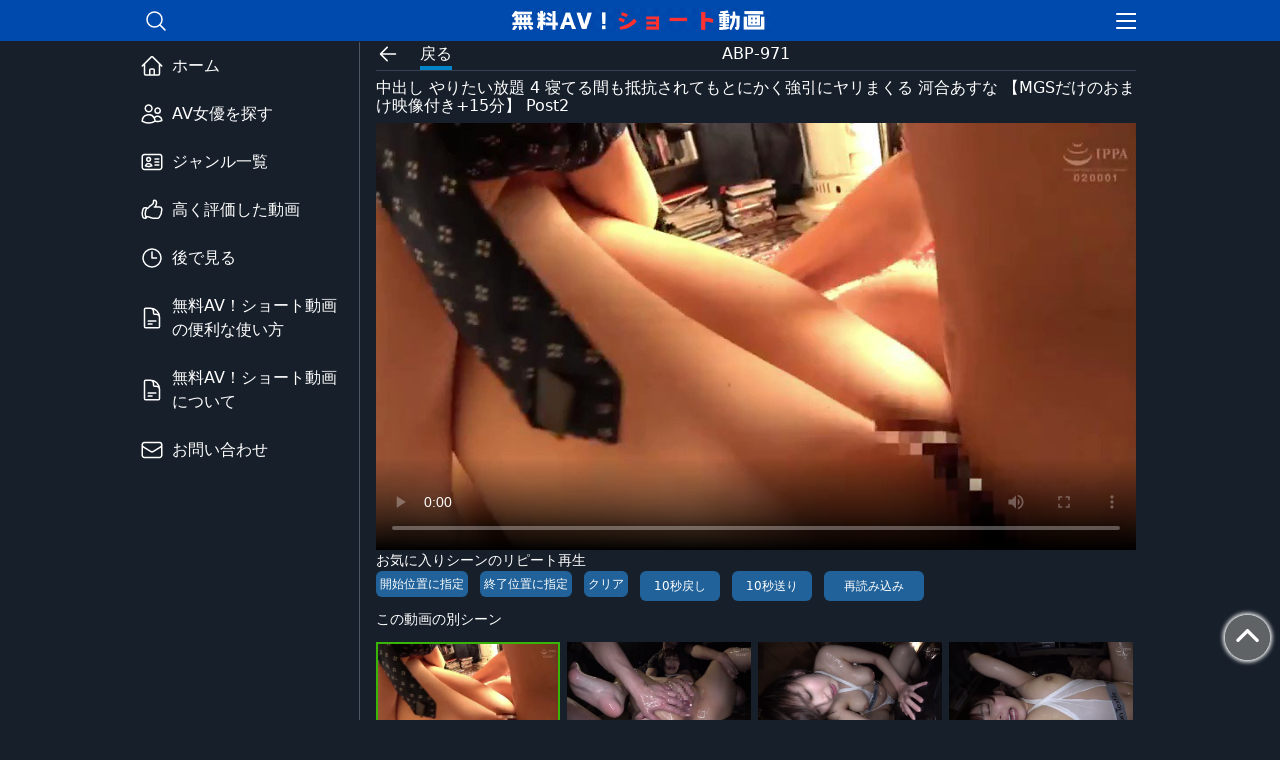

--- FILE ---
content_type: text/html; charset=UTF-8
request_url: https://short-video.net/article/9939
body_size: 9583
content:
<!DOCTYPE html>
<html lang="ja">

    <head>
        <!-- <link rel="manifest" href="/manifest.json"> -->
        <meta charset="utf-8">
        <meta name="viewport" content="width=device-width, initial-scale=1">

        <!-- Google Tag Manager -->
        <script>(function(w,d,s,l,i){w[l]=w[l]||[];w[l].push({'gtm.start':
        new Date().getTime(),event:'gtm.js'});var f=d.getElementsByTagName(s)[0],
        j=d.createElement(s),dl=l!='dataLayer'?'&l='+l:'';j.async=true;j.src=
        'https://www.googletagmanager.com/gtm.js?id='+i+dl;f.parentNode.insertBefore(j,f);
        })(window,document,'script','dataLayer','GTM-NM9N6ND');</script>
        <!-- End Google Tag Manager -->
                <title>ABP-971 中出し やりたい放題 4 寝てる間も抵抗されてもとにかく強引にヤリまくる 河合あすな 【MGSだけのおまけ映像付き+15分】 Post2 - 無料AV！ショート動画</title>
        <script type="application/ld+json">{"@context" : "https://schema.org","@type" : "WebSite","name" : "無料AV！ショート動画","url" : "https://short-video.net/"}</script>


                <meta name="twitter:card" content="player">
        <meta name="twitter:player" content="https://video.twimg.com/ext_tw_video/1447130119642828800/pu/vid/858x482/CR7Pgku4AFGf51M3.mp4?tag=12">
        <meta name="twitter:player:width" content="480">
        <meta name="twitter:player:height" content="270">
        <meta name="twitter:title" content="【MGSだけのおまけ映像付き+15分】プレステージ専属女優『河合あすな』…">
        <meta name="twitter:description" content="【MGSだけのおまけ映像付き+15分】プレステージ専属女優『河合あすな』と繰り広げる、欲望むきだしの濃密性交。撮影の打ち合わせの最中、彼女が席を外している隙に飲み物に睡眠●を混ぜ込んだ。眠りに落ちた彼女を自宅へ連れ込み、布団に寝かせて、首筋や指先にゆっくりと舌を這わせる。大きく柔らか…">
        <meta name="twitter:image" content="https://short-video.net/images/thumb/202211/lzc4ywnn.jpg">
        <meta name="twitter:player:stream:content_type" content="video/mp4;">
        <meta name="description" content="中出し やりたい放題 4 寝てる間も抵抗されてもとにかく強引にヤリまくる 河合あすな 【MGSだけのおまけ映像付き+15分】 - 無料AV！ショート動画" />
        <link rel="icon" href="/images/favicon.ico">
        <!-- Styles -->
        <link href="https://short-video.net/css/video-js.min.css" rel="stylesheet">
        <link rel="stylesheet" href="https://short-video.net/css/app.css?20260126125548">
        <!-- Scripts -->
        <script src="https://short-video.net/js/app.js?20260126125548" defer></script>
        <script src="https://short-video.net/js/good_count_up_down.js?20260126125548" defer></script>
        <meta name="referrer" content="no-referrer">
    </head>

    <body class="text-white m-0" style="background-color:#171f2a;">
        <!-- Google Tag Manager (noscript) -->
        <noscript><iframe src="https://www.googletagmanager.com/ns.html?id=GTM-NM9N6ND"
        height="0" width="0" style="display:none;visibility:hidden"></iframe></noscript>
        <!-- End Google Tag Manager (noscript) -->
        <div class="flex flex-col">
            <!--header-->
            <header class="bg-[#004Aad] text-white fixed w-screen z-[10000] ">
            
                <!--主要 ナビゲーション-->
                <nav class="max-w-5xl mx-auto"> 
                    <div class="container px-4 py-[5px] mx-auto flex justify-between items-center">
                        <div id="search-btn">
                            <svg xmlns="http://www.w3.org/2000/svg" fill="none" viewBox="0 0 24 24" stroke-width="1.5" stroke="currentColor" class="w-6 h-6 cursor-pointer">
                                <path stroke-linecap="round" stroke-linejoin="round" d="M21 21l-5.197-5.197m0 0A7.5 7.5 0 105.196 5.196a7.5 7.5 0 0010.607 10.607z" />
                            </svg>
                        </div>

                                                <span class="font-bold items-center"><a href="https://short-video.net"><img src="https://short-video.net/images/logo.png" alt="無料AV！ショート動画" class="w-[260px] h-[26px]"></a></span>
                        
                        <div>
                            <button id="hm-btn" class="">
                                <svg xmlns="http://www.w3.org/2000/svg" fill="none" viewBox="0 0 18 18" stroke-width="1.5" stroke="currentColor" class="w-6 h-6">
                                    <path stroke-linecap="round" stroke-linejoin="round" d="M3.75 6.75h16.5M3.75 12h16.5m-16.5 5.25h16.5" />
                                </svg>                  
                            </button>
                        </div>
                    </div>

                </nav>
                <div id="search-form" class="searchform bg-[#333] w-full h-[60px] max-w-5xl mx-auto container fixed inset-x-0 px-[10px] py-[10px] hidden">
                    <div class="google-search_box">
                        <form id="search-box" role="search" method="get" action="https://short-video.net/search">
                            <input id="input_text" class="outline-none bg-black w-[85%] h-[40px] rounded-l-[3px] rounded-r-[0px] py-[5px] px-[10px] text-[20px]" type="text" value="" name="w" placeholder="キーワード検索">
                            <button class="float-right w-[15%] h-[40px] bg-[#1b6fab] text-white leading-[40px] font-bold rounded-l-[0px] rounded-r-[3px] flex justify-center" type="submit">
                                <div class="my-auto"><svg xmlns="http://www.w3.org/2000/svg" fill="none" viewBox="0 0 24 24" stroke-width="1.5" stroke="currentColor" class="w-6 h-6 cursor-pointer">
                                    <path stroke-linecap="round" stroke-linejoin="round" d="M21 21l-5.197-5.197m0 0A7.5 7.5 0 105.196 5.196a7.5 7.5 0 0010.607 10.607z" />
                                </svg></div>
                            </button>
                        </form>
                    </div>
                </div>  
                <div id="hm-menu" class="bg-gray-800 z-50 m-0 p-1 w-full hidden">
                    <ul>
                        <li><a href="https://short-video.net" class="flex px-8 py-2 hover:bg-gray-700"><div class="my-auto mr-2"><svg xmlns="http://www.w3.org/2000/svg" fill="none" viewBox="0 0 24 24" stroke-width="1.5" stroke="currentColor" class="w-6 h-6"><path stroke-linecap="round" stroke-linejoin="round" d="M2.25 12l8.954-8.955c.44-.439 1.152-.439 1.591 0L21.75 12M4.5 9.75v10.125c0 .621.504 1.125 1.125 1.125H9.75v-4.875c0-.621.504-1.125 1.125-1.125h2.25c.621 0 1.125.504 1.125 1.125V21h4.125c.621 0 1.125-.504 1.125-1.125V9.75M8.25 21h8.25" /></svg></div><div class="my-auto">ホーム</div></a></li>
                        <li><a href="https://short-video.net/actress-ranking" class="flex px-8 py-2 hover:bg-gray-700"><div class="my-auto mr-2"><svg xmlns="http://www.w3.org/2000/svg" fill="none" viewBox="0 0 24 24" stroke-width="1.5" stroke="currentColor" class="w-6 h-6"><path stroke-linecap="round" stroke-linejoin="round" d="M15 19.128a9.38 9.38 0 002.625.372 9.337 9.337 0 004.121-.952 4.125 4.125 0 00-7.533-2.493M15 19.128v-.003c0-1.113-.285-2.16-.786-3.07M15 19.128v.106A12.318 12.318 0 018.624 21c-2.331 0-4.512-.645-6.374-1.766l-.001-.109a6.375 6.375 0 0111.964-3.07M12 6.375a3.375 3.375 0 11-6.75 0 3.375 3.375 0 016.75 0zm8.25 2.25a2.625 2.625 0 11-5.25 0 2.625 2.625 0 015.25 0z" /></svg></div><div class="my-auto">AV女優を探す</div></a></li>
                        <li><a href="https://short-video.net/genre" class="flex px-8 py-2 hover:bg-gray-700"><div class="my-auto mr-2"><svg xmlns="http://www.w3.org/2000/svg" fill="none" viewBox="0 0 24 24" stroke-width="1.5" stroke="currentColor" class="w-6 h-6"><path stroke-linecap="round" stroke-linejoin="round" d="M15 9h3.75M15 12h3.75M15 15h3.75M4.5 19.5h15a2.25 2.25 0 002.25-2.25V6.75A2.25 2.25 0 0019.5 4.5h-15a2.25 2.25 0 00-2.25 2.25v10.5A2.25 2.25 0 004.5 19.5zm6-10.125a1.875 1.875 0 11-3.75 0 1.875 1.875 0 013.75 0zm1.294 6.336a6.721 6.721 0 01-3.17.789 6.721 6.721 0 01-3.168-.789 3.376 3.376 0 016.338 0z" /></svg></div ><div class="my-auto">ジャンル一覧</div></a></li>
                        
                        <li><a href="https://short-video.net/good" class="flex px-8 py-2 hover:bg-gray-700"><div class="my-auto mr-2"><svg xmlns="http://www.w3.org/2000/svg" fill="none" viewBox="0 0 24 24" stroke-width="1.5" stroke="currentColor" class="w-6 h-6"><path stroke-linecap="round" stroke-linejoin="round" d="M6.633 10.5c.806 0 1.533-.446 2.031-1.08a9.041 9.041 0 012.861-2.4c.723-.384 1.35-.956 1.653-1.715a4.498 4.498 0 00.322-1.672V3a.75.75 0 01.75-.75A2.25 2.25 0 0116.5 4.5c0 1.152-.26 2.243-.723 3.218-.266.558.107 1.282.725 1.282h3.126c1.026 0 1.945.694 2.054 1.715.045.422.068.85.068 1.285a11.95 11.95 0 01-2.649 7.521c-.388.482-.987.729-1.605.729H13.48c-.483 0-.964-.078-1.423-.23l-3.114-1.04a4.501 4.501 0 00-1.423-.23H5.904M14.25 9h2.25M5.904 18.75c.083.205.173.405.27.602.197.4-.078.898-.523.898h-.908c-.889 0-1.713-.518-1.972-1.368a12 12 0 01-.521-3.507c0-1.553.295-3.036.831-4.398C3.387 10.203 4.167 9.75 5 9.75h1.053c.472 0 .745.556.5.96a8.958 8.958 0 00-1.302 4.665c0 1.194.232 2.333.654 3.375z" /></svg></div><div class="my-auto">高く評価した動画</div></a></li>
                        <li><a href="https://short-video.net/atode" class="flex px-8 py-2 hover:bg-gray-700"><div class="my-auto mr-2"><svg xmlns="http://www.w3.org/2000/svg" fill="none" viewBox="0 0 24 24" stroke-width="1.5" stroke="currentColor" class="w-6 h-6"><path stroke-linecap="round" stroke-linejoin="round" d="M12 6v6h4.5m4.5 0a9 9 0 11-18 0 9 9 0 0118 0z" /></svg></div><div class="my-auto">後で見る</div></a></li>
                        
                        <li><a href="https://short-video.net/usage" class="flex px-8 py-2 hover:bg-gray-700"><div class="my-auto mr-2"><svg xmlns="http://www.w3.org/2000/svg" fill="none" viewBox="0 0 24 24" stroke-width="1.5" stroke="currentColor" class="w-6 h-6"><path stroke-linecap="round" stroke-linejoin="round" d="M19.5 14.25v-2.625a3.375 3.375 0 00-3.375-3.375h-1.5A1.125 1.125 0 0113.5 7.125v-1.5a3.375 3.375 0 00-3.375-3.375H8.25m0 12.75h7.5m-7.5 3H12M10.5 2.25H5.625c-.621 0-1.125.504-1.125 1.125v17.25c0 .621.504 1.125 1.125 1.125h12.75c.621 0 1.125-.504 1.125-1.125V11.25a9 9 0 00-9-9z" /></svg></div><div class="my-auto">無料AV！ショート動画の便利な使い方</div></a></li>
                        <li><a href="https://short-video.net/about" class="flex px-8 py-2 hover:bg-gray-700"><div class="my-auto mr-2"><svg xmlns="http://www.w3.org/2000/svg" fill="none" viewBox="0 0 24 24" stroke-width="1.5" stroke="currentColor" class="w-6 h-6"><path stroke-linecap="round" stroke-linejoin="round" d="M19.5 14.25v-2.625a3.375 3.375 0 00-3.375-3.375h-1.5A1.125 1.125 0 0113.5 7.125v-1.5a3.375 3.375 0 00-3.375-3.375H8.25m0 12.75h7.5m-7.5 3H12M10.5 2.25H5.625c-.621 0-1.125.504-1.125 1.125v17.25c0 .621.504 1.125 1.125 1.125h12.75c.621 0 1.125-.504 1.125-1.125V11.25a9 9 0 00-9-9z" /></svg></div><div class="my-auto">無料AV！ショート動画について</div></a></li>
                        
                        


                        <li><a href="mailto:shortvideo.net.mail@gmail.com" class="flex px-8 py-2 hover:bg-gray-700"><div class="my-auto mr-2"><svg xmlns="http://www.w3.org/2000/svg" fill="none" viewBox="0 0 24 24" stroke-width="1.5" stroke="currentColor" class="w-6 h-6"><path stroke-linecap="round" stroke-linejoin="round" d="M21.75 6.75v10.5a2.25 2.25 0 01-2.25 2.25h-15a2.25 2.25 0 01-2.25-2.25V6.75m19.5 0A2.25 2.25 0 0019.5 4.5h-15a2.25 2.25 0 00-2.25 2.25m19.5 0v.243a2.25 2.25 0 01-1.07 1.916l-7.5 4.615a2.25 2.25 0 01-2.36 0L3.32 8.91a2.25 2.25 0 01-1.07-1.916V6.75" /></svg></div><div class="my-auto">お問い合わせ</div></a></li>
                    </ul>
                </div>

            </header>
            <!--header ここまで-->  
            <div class="container flex w-full mx-auto max-w-5xl mt-[42px]">
                <!-- 左サイドメニュー -->
                <div class="w-[300px] hidden lg:block">
                    <aside class="top-[42px] sticky">
                        <ul>
                            <li><a href="https://short-video.net" class="flex hover:bg-gray-700 p-3 ">
                                <div class="my-auto mr-2"><svg xmlns="http://www.w3.org/2000/svg" fill="none" viewBox="0 0 24 24" stroke-width="1.5" stroke="currentColor" class="w-6 h-6"><path stroke-linecap="round" stroke-linejoin="round" d="M2.25 12l8.954-8.955c.44-.439 1.152-.439 1.591 0L21.75 12M4.5 9.75v10.125c0 .621.504 1.125 1.125 1.125H9.75v-4.875c0-.621.504-1.125 1.125-1.125h2.25c.621 0 1.125.504 1.125 1.125V21h4.125c.621 0 1.125-.504 1.125-1.125V9.75M8.25 21h8.25" /></svg></div><div class="my-auto">ホーム</div></a>
                            </li>
                            <li><a href="https://short-video.net/actress-ranking" class="flex hover:bg-gray-700 p-3 ">
                                <div class="my-auto mr-2"><svg xmlns="http://www.w3.org/2000/svg" fill="none" viewBox="0 0 24 24" stroke-width="1.5" stroke="currentColor" class="w-6 h-6"><path stroke-linecap="round" stroke-linejoin="round" d="M15 19.128a9.38 9.38 0 002.625.372 9.337 9.337 0 004.121-.952 4.125 4.125 0 00-7.533-2.493M15 19.128v-.003c0-1.113-.285-2.16-.786-3.07M15 19.128v.106A12.318 12.318 0 018.624 21c-2.331 0-4.512-.645-6.374-1.766l-.001-.109a6.375 6.375 0 0111.964-3.07M12 6.375a3.375 3.375 0 11-6.75 0 3.375 3.375 0 016.75 0zm8.25 2.25a2.625 2.625 0 11-5.25 0 2.625 2.625 0 015.25 0z" /></svg></div><div class="my-auto">AV女優を探す</div></a>
                            </li>
                            <li><a href="https://short-video.net/genre" class="flex hover:bg-gray-700 p-3 ">
                                <div class="my-auto mr-2"><svg xmlns="http://www.w3.org/2000/svg" fill="none" viewBox="0 0 24 24" stroke-width="1.5" stroke="currentColor" class="w-6 h-6"><path stroke-linecap="round" stroke-linejoin="round" d="M15 9h3.75M15 12h3.75M15 15h3.75M4.5 19.5h15a2.25 2.25 0 002.25-2.25V6.75A2.25 2.25 0 0019.5 4.5h-15a2.25 2.25 0 00-2.25 2.25v10.5A2.25 2.25 0 004.5 19.5zm6-10.125a1.875 1.875 0 11-3.75 0 1.875 1.875 0 013.75 0zm1.294 6.336a6.721 6.721 0 01-3.17.789 6.721 6.721 0 01-3.168-.789 3.376 3.376 0 016.338 0z" /></svg></div ><div class="my-auto">ジャンル一覧</div></a>
                            </li>
                            
                            <li><a href="https://short-video.net/good" class="flex hover:bg-gray-700 p-3 ">
                                <div class="my-auto mr-2"><svg xmlns="http://www.w3.org/2000/svg" fill="none" viewBox="0 0 24 24" stroke-width="1.5" stroke="currentColor" class="w-6 h-6"><path stroke-linecap="round" stroke-linejoin="round" d="M6.633 10.5c.806 0 1.533-.446 2.031-1.08a9.041 9.041 0 012.861-2.4c.723-.384 1.35-.956 1.653-1.715a4.498 4.498 0 00.322-1.672V3a.75.75 0 01.75-.75A2.25 2.25 0 0116.5 4.5c0 1.152-.26 2.243-.723 3.218-.266.558.107 1.282.725 1.282h3.126c1.026 0 1.945.694 2.054 1.715.045.422.068.85.068 1.285a11.95 11.95 0 01-2.649 7.521c-.388.482-.987.729-1.605.729H13.48c-.483 0-.964-.078-1.423-.23l-3.114-1.04a4.501 4.501 0 00-1.423-.23H5.904M14.25 9h2.25M5.904 18.75c.083.205.173.405.27.602.197.4-.078.898-.523.898h-.908c-.889 0-1.713-.518-1.972-1.368a12 12 0 01-.521-3.507c0-1.553.295-3.036.831-4.398C3.387 10.203 4.167 9.75 5 9.75h1.053c.472 0 .745.556.5.96a8.958 8.958 0 00-1.302 4.665c0 1.194.232 2.333.654 3.375z" /></svg></div><div class="my-auto">高く評価した動画</div></a>
                            </li>
                            <li><a href="https://short-video.net/atode" class="flex hover:bg-gray-700 p-3 ">
                                <div class="my-auto mr-2"><svg xmlns="http://www.w3.org/2000/svg" fill="none" viewBox="0 0 24 24" stroke-width="1.5" stroke="currentColor" class="w-6 h-6"><path stroke-linecap="round" stroke-linejoin="round" d="M12 6v6h4.5m4.5 0a9 9 0 11-18 0 9 9 0 0118 0z" /></svg></div><div class="my-auto">後で見る</div></a>
                            </li>
                            
                            <li><a href="https://short-video.net/usage" class="flex hover:bg-gray-700 p-3 ">
                                <div class="my-auto mr-2"><svg xmlns="http://www.w3.org/2000/svg" fill="none" viewBox="0 0 24 24" stroke-width="1.5" stroke="currentColor" class="w-6 h-6"><path stroke-linecap="round" stroke-linejoin="round" d="M19.5 14.25v-2.625a3.375 3.375 0 00-3.375-3.375h-1.5A1.125 1.125 0 0113.5 7.125v-1.5a3.375 3.375 0 00-3.375-3.375H8.25m0 12.75h7.5m-7.5 3H12M10.5 2.25H5.625c-.621 0-1.125.504-1.125 1.125v17.25c0 .621.504 1.125 1.125 1.125h12.75c.621 0 1.125-.504 1.125-1.125V11.25a9 9 0 00-9-9z" /></svg></div><div class="my-auto">無料AV！ショート動画の便利な使い方</div></a>
                            </li>    
                            <li><a href="https://short-video.net/about" class="flex hover:bg-gray-700 p-3 ">
                                <div class="my-auto mr-2"><svg xmlns="http://www.w3.org/2000/svg" fill="none" viewBox="0 0 24 24" stroke-width="1.5" stroke="currentColor" class="w-6 h-6"><path stroke-linecap="round" stroke-linejoin="round" d="M19.5 14.25v-2.625a3.375 3.375 0 00-3.375-3.375h-1.5A1.125 1.125 0 0113.5 7.125v-1.5a3.375 3.375 0 00-3.375-3.375H8.25m0 12.75h7.5m-7.5 3H12M10.5 2.25H5.625c-.621 0-1.125.504-1.125 1.125v17.25c0 .621.504 1.125 1.125 1.125h12.75c.621 0 1.125-.504 1.125-1.125V11.25a9 9 0 00-9-9z" /></svg></div><div class="my-auto">無料AV！ショート動画について</div></a>
                            </li>    
                            
                        
                            <li><a href="mailto:shortvideo.net.mail@gmail.com" class="flex hover:bg-gray-700 p-3">
                                <div class="my-auto mr-2"><svg xmlns="http://www.w3.org/2000/svg" fill="none" viewBox="0 0 24 24" stroke-width="1.5" stroke="currentColor" class="w-6 h-6"><path stroke-linecap="round" stroke-linejoin="round" d="M21.75 6.75v10.5a2.25 2.25 0 01-2.25 2.25h-15a2.25 2.25 0 01-2.25-2.25V6.75m19.5 0A2.25 2.25 0 0019.5 4.5h-15a2.25 2.25 0 00-2.25 2.25m19.5 0v.243a2.25 2.25 0 01-1.07 1.916l-7.5 4.615a2.25 2.25 0 01-2.36 0L3.32 8.91a2.25 2.25 0 01-1.07-1.916V6.75" /></svg></div><div class="my-auto">お問い合わせ</div></a>
                            </li>
                        </ul>
                    </aside>
                </div>                <!-- 左サイドメニューここまで -->

                <div class="w-full lg:border-l lg:border-l-solid lg:border-l-gray-600 flex flex-col">
                    
                    <main class="px-1 lg:px-4 container flex-1 max-w-5xl mx-auto">
                    
    <article>
        <!-- 広告 -->
        
            
            <script>
  var userAgent = navigator.userAgent;
  var isSP = /Android|iPhone/.test(userAgent);
  if (isSP) {
    document.write('<script src="https://short-video.net/ads/iframe/sp_ad_3?20260126125548"></sc'+'ript>');
  } else {
    document.write('<script src="https://short-video.net/ads/iframe/pc_ad_3?20260126125548"></sc'+'ript>');
  }
</script>


        
        
        <div class="container flex items-center justify-between pt-0 pb-0 mx-auto border-b border-b-gray-700 border-b-solid">
            <div class="relative w-full pb-1 text-center">
                <h1>ABP-971</h1>
                <div class="absolute top-0 left-0 flex justify-start">
                    <div class="w-10 cursor-pointer" onclick="window.history.back();"><svg xmlns="http://www.w3.org/2000/svg" fill="none" viewBox="0 0 24 24" stroke-width="1.5" stroke="currentColor" class="w-6 h-6">  <path stroke-linecap="round" stroke-linejoin="round" d="M19.5 12h-15m0 0l6.75 6.75M4.5 12l6.75-6.75" /></svg></div>
                    <div class="flex flex-col cursor-pointer hover:bg-slate-400" onclick="window.history.back();">
                        <div class="ml-1 mr-1">
                            戻る
                        </div>
                        <div class="pb-0 ml-1 mr-1 border-b-4 border-b-sky-600 border-b-solid"></div>
                    </div>
                </div>
            </div>
        </div>

        <div class="container flex flex-col pb-5 mx-auto mt-2 mb-10 border-b bt-5 border-b-gray-700 border-b-solid" data-atd_article_id="9939" data-good_id="9939" data-atd_id="9939">
                        <h1 class="leading-[18px] mb-2">中出し やりたい放題 4 寝てる間も抵抗されてもとにかく強引にヤリまくる 河合あすな 【MGSだけのおまけ映像付き+15分】 Post2 </h1>
            
            
            <div id="videoContainer">
                <div id="videoWrapper" class="w-full aspect-video">
                
                    <video
                        controls
                        class="w-full h-auto cursor-pointer v-element video"
                        
                        id="video-9939"
                        
                                                poster="https://short-video.net/images/thumb/202211/lzc4ywnn.jpg"
                        
                        data-setup="{}"
                        
                        
                        loop
                        data-m3u8="https://video.twimg.com/ext_tw_video/1447130119642828800/pu/pl/8BYguFKhFISsa_w9.m3u8?tag=12"
                        data-mp4="https://video.twimg.com/ext_tw_video/1447130119642828800/pu/vid/858x482/CR7Pgku4AFGf51M3.mp4?tag=12"
                        data-img="https://short-video.net/images/thumb/202211/lzc4ywnn.jpg"
                    >
                    <source src="https://video.twimg.com/ext_tw_video/1447130119642828800/pu/vid/858x482/CR7Pgku4AFGf51M3.mp4?tag=12" type="video/mp4" id="src-mp4-9939" />                    </video>
                </div>
            </div>
            

            <script type="application/ld+json">
                {
                    "@context": "https://schema.org",
                    "@type": "VideoObject",
                    "name": "中出し やりたい放題 4 寝てる間も抵抗されてもとにかく強引にヤリまくる 河合あすな 【MGSだけのおまけ映像付き+15分】",
                    "description": "「中出し やりたい放題 4 寝てる間も抵抗されてもとにかく強引にヤリまくる 河合あすな 【MGSだけのおまけ映像付き+15分】」のショートAV動画です。",
                    "thumbnailUrl": "https://short-video.net/images/thumb/202211/lzc4ywnn.jpg",
                    "uploadDate": "2022-11-19T13:25:47+00:00",
                    "contentUrl": "https://video.twimg.com/ext_tw_video/1447130119642828800/pu/vid/858x482/CR7Pgku4AFGf51M3.mp4?tag=12"
                }
            </script>

            <div>
                <div class="w-full text-[14px]">お気に入りシーンのリピート再生</div>
                <div class="flex flex-col md:flex-row">
                                        <div class="text-[12px]">
                        <span id="start-t-wrap" class="hidden"><input id="start_t" type="number" name="start_t" value="" class="text-black w-[30px]" min="0" max="999">秒</span>
                        <button id="start_set" class="rounded-md bg-[#21629a] py-1 px-1 mr-2">開始位置に指定</button>
                        <span id="end-t-wrap" class="hidden">
                        <input id="end_t" type="number" name="end_t" value="" class="text-black w-[30px]" min="0" max="999">秒</span>
                        <button id="end_set" class="rounded-md bg-[#21629a] py-1 px-1 mr-2">終了位置に指定</button>
                        <button id="clear_set" class="rounded-md bg-[#21629a] py-1 px-1 mr-2">クリア</button>
                        <a href="https://www.mgstage.com/product/product_detail/ABP-971/?form=muryouavdouga_actor&utm_medium=advertising&utm_source=muryouavdouga&utm_campaign=muryouavdouga_actor&agef=1&aff=DDI8EOSZW5GYD5NDW7EYHO6RIY" target="_blank" id="clear_set" class="md:hidden rounded-md bg-[#FFD0A7] text-black py-1 px-1 mr-2">この動画を購入</a>
                    </div>
                    <div id="forward-reverse" class="text-[12px] flex justify-center md:justify-start px-[30px] mt-1 md:mt-0 pt-1 md:pt-0 md:px-0 py-1 md:py-0 md:border-0 border-t border-t-solid border-t-gray-600 border-b border-b-solid border-b-gray-600">
                        <button id="b10" class="rounded-md cursor-pointer text-white text-center md:ml-1 w-[80px] bg-[#21629a] flex justify-center items-center mr-2 h-[30px]">10秒戻し</button>
                        <button id="a10" class="rounded-md cursor-pointer text-white text-center ml-1 w-[80px] bg-[#21629a] flex justify-center items-center mr-2 h-[30px]">10秒送り</button>
                        <button id="fullscreen" class="rounded-md cursor-pointer md:hidden text-white text-center ml-1 w-[80px] bg-[#21629a] flex justify-center items-center mr-2 h-[30px]">全画面</button>
                        <button class="rounded-md cursor-pointer text-white text-center ml-1 w-[100px] bg-[#21629a] flex justify-center items-center mr-2 h-[30px]" onclick="window.location.reload();">再読み込み</button>
                        

                    </div>
                </div>
            </div>

            
                            <div class="w-full text-[14px] py-2">この動画の別シーン　<span class="text-[#d1d0d0] lg:hidden">続きがあるとスライドで表示 ＞</span></div>
                <div id="tag-carousel" class="lg:w-[760px] container mt-[4px] items-center w-full overflow-hidden overflow-x-auto mx-auto">
                    <div style="width:640px;" class="lg:w-full">
                        
                                                <div class="box-content cursor-pointer related-post inline-block w-[150px] lg:w-[184px]  bg-slate-400 mr-[2px]" data-related_post_src="https://video.twimg.com/ext_tw_video/1447130119642828800/pu/vid/858x482/CR7Pgku4AFGf51M3.mp4?tag=12" data-related_post_src_m3u8="https://video.twimg.com/ext_tw_video/1447130119642828800/pu/pl/8BYguFKhFISsa_w9.m3u8?tag=12" data-related_post_img="https://short-video.net/images/thumb/202211/lzc4ywnn.jpg" data-id="https://short-video.net/article/9939"><img class="aspect-auto w-full h-[84.3px] lg:h-[103.5px] overflow-hidden" src="https://short-video.net/images/thumb/202211/lzc4ywnn.jpg" style="border:solid 2px #38b508;" alt="中出し やりたい放題 4 寝てる間も抵抗されてもとにかく強引にヤリまくる 河合あすな 【MGSだけのおまけ映像付き+15分】 Post2" /></div>
                                                                                <div class="box-content cursor-pointer related-post inline-block w-[150px] lg:w-[184px] bg-slate-400 mr-[2px]" data-related_post_src="https://video.twimg.com/ext_tw_video/1537829930112675842/pu/vid/1280x720/zySGFUEdBvhGA43M.mp4?tag=12" data-related_post_src_m3u8="https://video.twimg.com/ext_tw_video/1537829930112675842/pu/pl/cz3gXTUH-nBCs8aN.m3u8?tag=12&amp;container=fmp4" data-related_post_img="https://short-video.net/images/thumb/202211/3fndeeww.jpg" data-id="https://short-video.net/article/32486"><img class="aspect-auto w-full h-[84.3px] lg:h-[103.5px] overflow-hidden" src="https://short-video.net/images/thumb/202211/3fndeeww.jpg" alt="中出し やりたい放題 4 寝てる間も抵抗されてもとにかく強引にヤリまくる 河合あすな 【MGSだけのおまけ映像付き+15分】 Post4" /></div>
                                                                                <div class="box-content cursor-pointer related-post inline-block w-[150px] lg:w-[184px] bg-slate-400 mr-[2px]" data-related_post_src="https://video.twimg.com/amplify_video/1589947426055786504/vid/1280x720/AIvUO3g7gRZ3kFyM.mp4?tag=14" data-related_post_src_m3u8="https://video.twimg.com/amplify_video/1589947426055786504/pl/luUAI9Wfx4JfCIAW.m3u8?tag=14&amp;container=fmp4" data-related_post_img="https://short-video.net/images/thumb/202211/44drjjlm.jpg" data-id="https://short-video.net/article/31724"><img class="aspect-auto w-full h-[84.3px] lg:h-[103.5px] overflow-hidden" src="https://short-video.net/images/thumb/202211/44drjjlm.jpg" alt="中出し やりたい放題 4 寝てる間も抵抗されてもとにかく強引にヤリまくる 河合あすな 【MGSだけのおまけ映像付き+15分】 Post3" /></div>
                                                                                <div class="box-content cursor-pointer related-post inline-block w-[150px] lg:w-[184px] bg-slate-400 mr-[2px]" data-related_post_src="https://video.twimg.com/ext_tw_video/1535441420160405504/pu/vid/1280x720/JZcLw_NZrwNe6FZy.mp4?tag=12" data-related_post_src_m3u8="https://video.twimg.com/ext_tw_video/1535441420160405504/pu/pl/Z9PsKHXDpqCAus_Q.m3u8?tag=12" data-related_post_img="https://short-video.net/images/thumb/202211/vu3wa2js.jpg" data-id="https://short-video.net/article/6193"><img class="aspect-auto w-full h-[84.3px] lg:h-[103.5px] overflow-hidden" src="https://short-video.net/images/thumb/202211/vu3wa2js.jpg" alt="中出し やりたい放題 4 寝てる間も抵抗されてもとにかく強引にヤリまくる 河合あすな 【MGSだけのおまけ映像付き+15分】 Post1" /></div>
                                            </div>
                </div>

                
                
                <div class="flex justify-center mt-3 text-center">
                    
                    <a href="https://short-video.net/search?w=%E4%B8%AD%E5%87%BA%E3%81%97%20%E3%82%84%E3%82%8A%E3%81%9F%E3%81%84%E6%94%BE%E9%A1%8C%204%20%E5%AF%9D%E3%81%A6%E3%82%8B%E9%96%93%E3%82%82%E6%8A%B5%E6%8A%97%E3%81%95%E3%82%8C%E3%81%A6%E3%82%82%E3%81%A8%E3%81%AB%E3%81%8B%E3%81%8F%E5%BC%B7%E5%BC%95%E3%81%AB%E3%83%A4%E3%83%AA%E3%81%BE%E3%81%8F%E3%82%8B%20%E6%B2%B3%E5%90%88%E3%81%82%E3%81%99%E3%81%AA%20%E3%80%90MGS%E3%81%A0%E3%81%91%E3%81%AE%E3%81%8A%E3%81%BE%E3%81%91%E6%98%A0%E5%83%8F%E4%BB%98%E3%81%8D%2B15%E5%88%86%E3%80%91" id="b10" class="cursor-pointer text-[#6bc9fb] font-bold text-[16px]">この動画の別シーン一覧</a>
                </div>
            
                        
                
                
            <div style="text-align: center; margin-top: 20px;">
    <a href="https://www.mgstage.com/product/product_detail/ABP-971/?form=muryouavdouga_actor&amp;utm_medium=advertising&amp;utm_source=muryouavdouga&amp;utm_campaign=muryouavdouga_actor&amp;agef=1&amp;aff=DDI8EOSZW5GYD5NDW7EYHO6RIY" target="_blank" class="player-purchase-btn" style="font-family: 'Noto Sans JP', sans-serif;">
    🎬 この動画のフル動画を視聴 ▶
    </a>
</div>

            <div class="flex justify-start">
                <div class="flex flex-wrap items-center justify-between w-full py-4 text-sm">

                    <div class="flex flex-wrap justify-start">
                                                <div class="flex items-center justify-center h-8 mx-2 cursor-pointer goodbtn" id="article-number" data-article_id="9939"><svg xmlns="http://www.w3.org/2000/svg" fill="none" viewBox="0 0 24 24" stroke-width="1.5" stroke="currentColor" class="w-8 h-8"><path stroke-linecap="round" stroke-linejoin="round" d="M6.633 10.5c.806 0 1.533-.446 2.031-1.08a9.041 9.041 0 012.861-2.4c.723-.384 1.35-.956 1.653-1.715a4.498 4.498 0 00.322-1.672V3a.75.75 0 01.75-.75A2.25 2.25 0 0116.5 4.5c0 1.152-.26 2.243-.723 3.218-.266.558.107 1.282.725 1.282h3.126c1.026 0 1.945.694 2.054 1.715.045.422.068.85.068 1.285a11.95 11.95 0 01-2.649 7.521c-.388.482-.987.729-1.605.729H13.48c-.483 0-.964-.078-1.423-.23l-3.114-1.04a4.501 4.501 0 00-1.423-.23H5.904M14.25 9h2.25M5.904 18.75c.083.205.173.405.27.602.197.4-.078.898-.523.898h-.908c-.889 0-1.713-.518-1.972-1.368a12 12 0 01-.521-3.507c0-1.553.295-3.036.831-4.398C3.387 10.203 4.167 9.75 5 9.75h1.053c.472 0 .745.556.5.96a8.958 8.958 0 00-1.302 4.665c0 1.194.232 2.333.654 3.375z" /></svg></div>
                        <div class="flex items-center justify-center h-8 pr-3"><span data-good_count_id="9939">0</span></div>
                                                <div class="h-8 flex justify-center items-center pl-[2px]">3年前</div>
                    </div>

                                        <div class="h-8 w-[130px] flex justify-center items-center mx-2 cursor-pointer atdbtn" id="atd-number" data-is_atd="false" data-atd_article_id="9939" data-atd_count="0">【後で見る】に保存</div>
                                        <div class="flex items-center justify-center h-8 ">
                        <a href="https://x.com/intent/tweet?text=%E4%B8%AD%E5%87%BA%E3%81%97%20%E3%82%84%E3%82%8A%E3%81%9F%E3%81%84%E6%94%BE%E9%A1%8C%204%20%E5%AF%9D%E3%81%A6%E3%82%8B%E9%96%93%E3%82%82%E6%8A%B5%E6%8A%97%E3%81%95%E3%82%8C%E3%81%A6%E3%82%82%E3%81%A8%E3%81%AB%E3%81%8B%E3%81%8F%E5%BC%B7%E5%BC%95%E3%81%AB%E3%83%A4%E3%83%AA%E3%81%BE%E3%81%8F%E3%82%8B%20%E6%B2%B3%E5%90%88%E3%81%82%E3%81%99%E3%81%AA%20%E3%80%90MGS%E3%81%A0%E3%81%91%E3%81%AE%E3%81%8A%E3%81%BE%E3%81%91%E6%98%A0%E5%83%8F%E4%BB%98%E3%81%8D%2B15%E5%88%86%E3%80%91&url=https%3A%2F%2Fshort-video.net%2Farticle%2F9939" target="_blank" rel="nofollow"><svg width="24" height="24" viewBox="0 0 1200 1227" fill="none" xmlns="http://www.w3.org/2000/svg"><path d="M714.163 519.284L1160.89 0H1055.03L667.137 450.887L357.328 0H0L468.492 681.821L0 1226.37H105.866L515.491 750.218L842.672 1226.37H1200L714.137 519.284H714.163ZM569.165 687.828L521.697 619.934L144.011 79.6944H306.615L611.412 515.685L658.88 583.579L1055.08 1150.3H892.476L569.165 687.854V687.828Z" fill="white"/></svg></a>
                    </div>
                </div>
            </div>

            
                                        <div class="flex justify-start h-10 py-2 overflow-hidden overflow-x-auto text-sm border-t border-b md:h-full border-t-solid border-t-gray-600 border-b-solid border-b-gray-600">
                    <div>
                        <div class="inline-block w-[900px] md:w-full font-bold text-[16px]">

                        シリーズ:
                        
                                                            <a href="https://short-video.net/search?w=%E4%B8%AD%E5%87%BA%E3%81%97+%E3%82%84%E3%82%8A%E3%81%9F%E3%81%84%E6%94%BE%E9%A1%8C" class="ml-2 px-1 text-[#6bc9fb]">中出し やりたい放題</a>
                                                    
                        </div>
                    </div>
                </div>
                        <div class="flex flex-wrap justify-start text-sm border-b border-b-solid border-b-gray-600 text-[16px]">
                                                        <div class="flex items-center justify-center h-8 "><a href="https://short-video.net/search?w=%E4%B8%AD%E5%87%BA%E3%81%97" class="mr-1 pr-1 text-[#6bc9fb]">#中出し</a></div>
                                        <div class="flex items-center justify-center h-8 "><a href="https://short-video.net/search?w=%E6%98%A0%E5%83%8F" class="mr-1 pr-1 text-[#6bc9fb]">#映像</a></div>
                                        <div class="flex items-center justify-center h-8 "><a href="https://short-video.net/search?w=%E5%BC%B7%E5%BC%95" class="mr-1 pr-1 text-[#6bc9fb]">#強引</a></div>
                                        <div class="flex items-center justify-center h-8 "><a href="https://short-video.net/search?w=%E6%8B%98%E6%9D%9F" class="mr-1 pr-1 text-[#6bc9fb]">#拘束</a></div>
                                        <div class="flex items-center justify-center h-8 "><a href="https://short-video.net/search?w=%E5%B7%A8%E4%B9%B3" class="mr-1 pr-1 text-[#6bc9fb]">#巨乳</a></div>
                                                </div>

            
            
            <div class="py-2">商品情報</div>
            

            

            <h2 class="mt-4">中出し やりたい放題 4 寝てる間も抵抗されてもとにかく強引にヤリまくる 河合あすな 【MGSだけのおまけ映像付き+15分】</h2>
            
            <div class="flex justify-center w-full py-2">
                                <a href="https://www.mgstage.com/product/product_detail/ABP-971/?form=muryouavdouga_actor&amp;utm_medium=advertising&amp;utm_source=muryouavdouga&amp;utm_campaign=muryouavdouga_actor&amp;agef=1&amp;aff=DDI8EOSZW5GYD5NDW7EYHO6RIY" target="_blank" class="w-11/12"><img src="https://image.mgstage.com/images/prestige/abp/971/pb_e_abp-971.jpg" class="w-full mx-auto"></a>
            </div>

            
            <div class="flex justify-center w-full py-2">
                                【MGSだけのおまけ映像付き+15分】プレステージ専属女優『河合あすな』と繰り広げる、欲望むきだしの濃密性交。撮影の打ち合わせの最中、彼女が席を外している隙に飲み物に睡眠●を混ぜ込んだ。眠りに落ちた彼女を自…
            </div>
            <div style="text-align: center; margin-top: 20px;">
    <a href="https://www.mgstage.com/product/product_detail/ABP-971/?form=muryouavdouga_actor&amp;utm_medium=advertising&amp;utm_source=muryouavdouga&amp;utm_campaign=muryouavdouga_actor&amp;agef=1&amp;aff=DDI8EOSZW5GYD5NDW7EYHO6RIY" target="_blank" class="player-purchase-btn" style="font-family: 'Noto Sans JP', sans-serif;">🎬 この動画の本編を視聴 ▶</a>
</div>

            
        </div>
    </article>




                    </main>
                    <div class="w-full text-center mt-[120px] mb-4 text-[#6bc9fb]"><a href="https://short-video.net">トップページへ戻る</a></div>
                </div>

                <!-- 右サイドメニュー -->
                <div class="w-[300px] hidden">
                    <aside class="bg-slate-400 top-[100px] sticky">

                    </aside>
                
                </div>                <!-- 右サイドメニューここまで -->
            </div>
            <div class="container w-full mx-auto max-w-5xl">

            </div>
            <footer class="container flex-1 max-w-5xl mx-auto mt-30">
                <div class="footer__jump cursor-pointer text-center arrow w-full h-[70px] bg-black text-white lg:mb-[70px]" onclick="javascript:window.scroll(0,0)">ページトップ</div>
                <div class="container flex flex-col mx-auto mt-0 border-b-gray-700">
                    
                    <small class="block w-full max-w-5xl p-2 mx-auto text-center">Copyright</small>
                </div>

            </footer>






<div class="fixed bottom-0 z-50 block w-full lg:hidden">
  <ul class="flex justify-between w-full p-0 m-0 bg-black">
    <li class="items-center text-[11px] w-full p-0 m-0 border-r border-r-slate-500"><a href="https://short-video.net" class="flex flex-col justify-center w-full py-2 text-center text-white hover:bg-slate-600"><svg xmlns="http://www.w3.org/2000/svg" fill="none" viewBox="0 0 24 24" stroke-width="1.5" stroke="currentColor" class="w-6 h-6 mx-auto"><path stroke-linecap="round" stroke-linejoin="round" d="M2.25 12l8.954-8.955c.44-.439 1.152-.439 1.591 0L21.75 12M4.5 9.75v10.125c0 .621.504 1.125 1.125 1.125H9.75v-4.875c0-.621.504-1.125 1.125-1.125h2.25c.621 0 1.125.504 1.125 1.125V21h4.125c.621 0 1.125-.504 1.125-1.125V9.75M8.25 21h8.25" /></svg>ホーム</a></li>

    <li class="items-center text-[11px] w-full p-0 m-0 border-r border-r-slate-500"><a href="https://short-video.net/actress-ranking" class="flex flex-col justify-center w-full py-2 text-center text-white hover:bg-slate-600"><svg xmlns="http://www.w3.org/2000/svg" fill="none" viewBox="0 0 24 24" stroke-width="1.5" stroke="currentColor" class="w-6 h-6 mx-auto"><path stroke-linecap="round" stroke-linejoin="round" d="M15 19.128a9.38 9.38 0 002.625.372 9.337 9.337 0 004.121-.952 4.125 4.125 0 00-7.533-2.493M15 19.128v-.003c0-1.113-.285-2.16-.786-3.07M15 19.128v.106A12.318 12.318 0 018.624 21c-2.331 0-4.512-.645-6.374-1.766l-.001-.109a6.375 6.375 0 0111.964-3.07M12 6.375a3.375 3.375 0 11-6.75 0 3.375 3.375 0 016.75 0zm8.25 2.25a2.625 2.625 0 11-5.25 0 2.625 2.625 0 015.25 0z" /></svg>AV女優</a></li>

    <li class="items-center text-[11px] w-full p-0 m-0 border-r border-r-slate-500"><a href="https://short-video.net/genre" class="flex flex-col justify-center w-full py-2 text-center text-white hover:bg-slate-600"><svg xmlns="http://www.w3.org/2000/svg" fill="none" viewBox="0 0 24 24" stroke-width="1.5" stroke="currentColor" class="w-6 h-6 mx-auto"><path stroke-linecap="round" stroke-linejoin="round" d="M15 9h3.75M15 12h3.75M15 15h3.75M4.5 19.5h15a2.25 2.25 0 002.25-2.25V6.75A2.25 2.25 0 0019.5 4.5h-15a2.25 2.25 0 00-2.25 2.25v10.5A2.25 2.25 0 004.5 19.5zm6-10.125a1.875 1.875 0 11-3.75 0 1.875 1.875 0 013.75 0zm1.294 6.336a6.721 6.721 0 01-3.17.789 6.721 6.721 0 01-3.168-.789 3.376 3.376 0 016.338 0z" /></svg>ジャンル</a></li>

    

    <li class="items-center text-[11px] w-full p-0 m-0 border-r border-r-slate-500"><a href="https://short-video.net/atode" class="flex flex-col justify-center w-full py-2 text-center text-white hover:bg-slate-600"><svg xmlns="http://www.w3.org/2000/svg" fill="none" viewBox="0 0 24 24" stroke-width="1.5" stroke="currentColor" class="w-6 h-6 mx-auto"><path stroke-linecap="round" stroke-linejoin="round" d="M12 6v6h4.5m4.5 0a9 9 0 11-18 0 9 9 0 0118 0z" /></svg>後で見る</a></li>

    <li class="items-center text-[11px] w-full p-0 m-0"><a href="https://short-video.net/good" class="flex flex-col justify-center w-full py-2 text-center text-white hover:bg-slate-600"><svg xmlns="http://www.w3.org/2000/svg" fill="none" viewBox="0 0 24 24" stroke-width="1.5" stroke="currentColor" class="w-6 h-6 mx-auto"><path stroke-linecap="round" stroke-linejoin="round" d="M6.633 10.5c.806 0 1.533-.446 2.031-1.08a9.041 9.041 0 012.861-2.4c.723-.384 1.35-.956 1.653-1.715a4.498 4.498 0 00.322-1.672V3a.75.75 0 01.75-.75A2.25 2.25 0 0116.5 4.5c0 1.152-.26 2.243-.723 3.218-.266.558.107 1.282.725 1.282h3.126c1.026 0 1.945.694 2.054 1.715.045.422.068.85.068 1.285a11.95 11.95 0 01-2.649 7.521c-.388.482-.987.729-1.605.729H13.48c-.483 0-.964-.078-1.423-.23l-3.114-1.04a4.501 4.501 0 00-1.423-.23H5.904M14.25 9h2.25M5.904 18.75c.083.205.173.405.27.602.197.4-.078.898-.523.898h-.908c-.889 0-1.713-.518-1.972-1.368a12 12 0 01-.521-3.507c0-1.553.295-3.036.831-4.398C3.387 10.203 4.167 9.75 5 9.75h1.053c.472 0 .745.556.5.96a8.958 8.958 0 00-1.302 4.665c0 1.194.232 2.333.654 3.375z" /></svg>評価動画</a></li>
  </ul>
</div>





<script src="https://short-video.net/js/scroll_top.js?20260126125548"></script>



    
    <script src="https://short-video.net/js/switch_video.js?20260126125548"></script>
    
    
    <script src="https://short-video.net/js/atd_count_up_down.js?20260126125548"></script>
    <script src="https://short-video.net/js/sale_info.js?20260126125548"></script>





    
        








        </div>
        
<div class="go-to-top cursor-pointer">
<svg xmlns="http://www.w3.org/2000/svg" viewBox="0 0 20 20" fill="currentColor" class=" fill-white">
  <path fill-rule="evenodd" d="M9.47 6.47a.75.75 0 0 1 1.06 0l4.25 4.25a.75.75 0 1 1-1.06 1.06L10 8.06l-3.72 3.72a.75.75 0 0 1-1.06-1.06l4.25-4.25Z" clip-rule="evenodd" />
</svg>
</div>
    </body>
</html>


--- FILE ---
content_type: text/css
request_url: https://short-video.net/css/app.css?20260126125548
body_size: 7319
content:
/*! tailwindcss v3.2.2 | MIT License | https://tailwindcss.com*/*,:after,:before{border:0 solid #e5e7eb;box-sizing:border-box}:after,:before{--tw-content:""}html{-webkit-text-size-adjust:100%;font-feature-settings:normal;font-family:ui-sans-serif,system-ui,-apple-system,BlinkMacSystemFont,Segoe UI,Roboto,Helvetica Neue,Arial,Noto Sans,sans-serif,Apple Color Emoji,Segoe UI Emoji,Segoe UI Symbol,Noto Color Emoji;line-height:1.5;-moz-tab-size:4;-o-tab-size:4;tab-size:4}body{line-height:inherit;margin:0}hr{border-top-width:1px;color:inherit;height:0}abbr:where([title]){-webkit-text-decoration:underline dotted;text-decoration:underline dotted}h1,h2,h3,h4,h5,h6{font-size:inherit;font-weight:inherit}a{color:inherit;text-decoration:inherit}b,strong{font-weight:bolder}code,kbd,pre,samp{font-family:ui-monospace,SFMono-Regular,Menlo,Monaco,Consolas,Liberation Mono,Courier New,monospace;font-size:1em}small{font-size:80%}sub,sup{font-size:75%;line-height:0;position:relative;vertical-align:baseline}sub{bottom:-.25em}sup{top:-.5em}table{border-collapse:collapse;border-color:inherit;text-indent:0}button,input,optgroup,select,textarea{color:inherit;font-family:inherit;font-size:100%;font-weight:inherit;line-height:inherit;margin:0;padding:0}button,select{text-transform:none}[type=button],[type=reset],[type=submit],button{-webkit-appearance:button;background-color:transparent;background-image:none}:-moz-focusring{outline:auto}:-moz-ui-invalid{box-shadow:none}progress{vertical-align:baseline}::-webkit-inner-spin-button,::-webkit-outer-spin-button{height:auto}[type=search]{-webkit-appearance:textfield;outline-offset:-2px}::-webkit-search-decoration{-webkit-appearance:none}::-webkit-file-upload-button{-webkit-appearance:button;font:inherit}summary{display:list-item}blockquote,dd,dl,figure,h1,h2,h3,h4,h5,h6,hr,p,pre{margin:0}fieldset{margin:0}fieldset,legend{padding:0}menu,ol,ul{list-style:none;margin:0;padding:0}textarea{resize:vertical}input::-moz-placeholder,textarea::-moz-placeholder{color:#9ca3af;opacity:1}input::placeholder,textarea::placeholder{color:#9ca3af;opacity:1}[role=button],button{cursor:pointer}:disabled{cursor:default}audio,canvas,embed,iframe,img,object,svg,video{display:block;vertical-align:middle}img,video{height:auto;max-width:100%}[hidden]{display:none}*,:after,:before{--tw-border-spacing-x:0;--tw-border-spacing-y:0;--tw-translate-x:0;--tw-translate-y:0;--tw-rotate:0;--tw-skew-x:0;--tw-skew-y:0;--tw-scale-x:1;--tw-scale-y:1;--tw-pan-x: ;--tw-pan-y: ;--tw-pinch-zoom: ;--tw-scroll-snap-strictness:proximity;--tw-ordinal: ;--tw-slashed-zero: ;--tw-numeric-figure: ;--tw-numeric-spacing: ;--tw-numeric-fraction: ;--tw-ring-inset: ;--tw-ring-offset-width:0px;--tw-ring-offset-color:#fff;--tw-ring-color:rgba(59,130,246,.5);--tw-ring-offset-shadow:0 0 #0000;--tw-ring-shadow:0 0 #0000;--tw-shadow:0 0 #0000;--tw-shadow-colored:0 0 #0000;--tw-blur: ;--tw-brightness: ;--tw-contrast: ;--tw-grayscale: ;--tw-hue-rotate: ;--tw-invert: ;--tw-saturate: ;--tw-sepia: ;--tw-drop-shadow: ;--tw-backdrop-blur: ;--tw-backdrop-brightness: ;--tw-backdrop-contrast: ;--tw-backdrop-grayscale: ;--tw-backdrop-hue-rotate: ;--tw-backdrop-invert: ;--tw-backdrop-opacity: ;--tw-backdrop-saturate: ;--tw-backdrop-sepia: }::backdrop{--tw-border-spacing-x:0;--tw-border-spacing-y:0;--tw-translate-x:0;--tw-translate-y:0;--tw-rotate:0;--tw-skew-x:0;--tw-skew-y:0;--tw-scale-x:1;--tw-scale-y:1;--tw-pan-x: ;--tw-pan-y: ;--tw-pinch-zoom: ;--tw-scroll-snap-strictness:proximity;--tw-ordinal: ;--tw-slashed-zero: ;--tw-numeric-figure: ;--tw-numeric-spacing: ;--tw-numeric-fraction: ;--tw-ring-inset: ;--tw-ring-offset-width:0px;--tw-ring-offset-color:#fff;--tw-ring-color:rgba(59,130,246,.5);--tw-ring-offset-shadow:0 0 #0000;--tw-ring-shadow:0 0 #0000;--tw-shadow:0 0 #0000;--tw-shadow-colored:0 0 #0000;--tw-blur: ;--tw-brightness: ;--tw-contrast: ;--tw-grayscale: ;--tw-hue-rotate: ;--tw-invert: ;--tw-saturate: ;--tw-sepia: ;--tw-drop-shadow: ;--tw-backdrop-blur: ;--tw-backdrop-brightness: ;--tw-backdrop-contrast: ;--tw-backdrop-grayscale: ;--tw-backdrop-hue-rotate: ;--tw-backdrop-invert: ;--tw-backdrop-opacity: ;--tw-backdrop-saturate: ;--tw-backdrop-sepia: }.container{width:100%}@media (min-width:640px){.container{max-width:640px}}@media (min-width:768px){.container{max-width:768px}}@media (min-width:1024px){.container{max-width:1024px}}@media (min-width:1280px){.container{max-width:1280px}}@media (min-width:1536px){.container{max-width:1536px}}.pointer-events-none{pointer-events:none!important}.fixed{position:fixed!important}.absolute{position:absolute!important}.relative{position:relative!important}.sticky{position:sticky!important}.inset-x-0{left:0!important;right:0!important}.top-0{top:0!important}.left-0{left:0!important}.bottom-0{bottom:0!important}.right-0{right:0!important}.bottom-\[56px\]{bottom:56px!important}.top-\[42px\]{top:42px!important}.top-\[100px\]{top:100px!important}.z-50{z-index:50!important}.z-40{z-index:40!important}.z-\[10000\]{z-index:10000!important}.z-0{z-index:0!important}.col-span-1{grid-column:span 1/span 1!important}.float-right{float:right!important}.m-auto{margin:auto!important}.\!m-0{margin:0!important}.m-1{margin:.25rem!important}.m-0{margin:0!important}.m-7{margin:1.75rem!important}.my-3{margin-bottom:.75rem!important;margin-top:.75rem!important}.my-\[6px\]{margin-bottom:6px!important;margin-top:6px!important}.mx-auto{margin-left:auto!important;margin-right:auto!important}.mx-2{margin-left:.5rem!important;margin-right:.5rem!important}.mx-1{margin-left:.25rem!important;margin-right:.25rem!important}.my-2{margin-bottom:.5rem!important;margin-top:.5rem!important}.my-\[10px\]{margin-bottom:10px!important;margin-top:10px!important}.mx-0{margin-left:0!important;margin-right:0!important}.my-auto{margin-bottom:auto!important;margin-top:auto!important}.my-4{margin-bottom:1rem!important;margin-top:1rem!important}.mx-\[3px\]{margin-left:3px!important;margin-right:3px!important}.mt-3{margin-top:.75rem!important}.mt-4{margin-top:1rem!important}.mb-3{margin-bottom:.75rem!important}.mt-8{margin-top:2rem!important}.ml-6{margin-left:1.5rem!important}.mr-6{margin-right:1.5rem!important}.ml-1{margin-left:.25rem!important}.mr-1{margin-right:.25rem!important}.mt-2{margin-top:.5rem!important}.mb-10{margin-bottom:2.5rem!important}.mb-2{margin-bottom:.5rem!important}.mr-2{margin-right:.5rem!important}.mt-1{margin-top:.25rem!important}.mt-\[4px\]{margin-top:4px!important}.mr-\[2px\]{margin-right:2px!important}.ml-2{margin-left:.5rem!important}.\!mb-4{margin-bottom:1rem!important}.\!mt-1{margin-top:.25rem!important}.\!mr-4{margin-right:1rem!important}.ml-3{margin-left:.75rem!important}.mt-\[10px\]{margin-top:10px!important}.mb-4{margin-bottom:1rem!important}.mt-5{margin-top:1.25rem!important}.mb-1{margin-bottom:.25rem!important}.ml-0{margin-left:0!important}.ml-4{margin-left:1rem!important}.ml-12{margin-left:3rem!important}.-mt-px{margin-top:-1px!important}.mt-20{margin-top:5rem!important}.mt-\[5px\]{margin-top:5px!important}.mt-\[1px\]{margin-top:1px!important}.mt-\[42px\]{margin-top:42px!important}.mt-\[120px\]{margin-top:120px!important}.mt-0{margin-top:0!important}.mb-5{margin-bottom:1.25rem!important}.-ml-px{margin-left:-1px!important}.box-content{box-sizing:content-box!important}.block{display:block!important}.inline-block{display:inline-block!important}.\!flex,.flex{display:flex!important}.inline-flex{display:inline-flex!important}.grid{display:grid!important}.contents{display:contents!important}.hidden{display:none!important}.aspect-auto{aspect-ratio:auto!important}.aspect-square{aspect-ratio:1/1!important}.aspect-video{aspect-ratio:16/9!important}.h-auto{height:auto!important}.h-6{height:1.5rem!important}.h-\[30px\]{height:30px!important}.h-\[84\.3px\]{height:84.3px!important}.h-8{height:2rem!important}.h-10{height:2.5rem!important}.h-\[120px\]{height:120px!important}.h-\[60px\]{height:60px!important}.h-full{height:100%!important}.h-20{height:5rem!important}.h-5{height:1.25rem!important}.h-16{height:4rem!important}.h-\[90px\]{height:90px!important}.h-\[320px\]{height:320px!important}.h-\[40px\]{height:40px!important}.h-\[16px\]{height:16px!important}.h-\[45px\]{height:45px!important}.h-\[70px\]{height:70px!important}.h-\[80px\]{height:80px!important}.h-\[50px\]{height:50px!important}.h-\[110px\]{height:110px!important}.h-\[26px\]{height:26px!important}.max-h-\[75px\]{max-height:75px!important}.min-h-screen{min-height:100vh!important}.min-h-\[90px\]{min-height:90px!important}.w-full{width:100%!important}.w-10{width:2.5rem!important}.w-6{width:1.5rem!important}.w-\[30px\]{width:30px!important}.w-\[80px\]{width:80px!important}.w-\[100px\]{width:100px!important}.w-\[150px\]{width:150px!important}.w-\[280px\]{width:280px!important}.w-8{width:2rem!important}.w-\[130px\]{width:130px!important}.w-\[900px\]{width:900px!important}.w-11\/12{width:91.666667%!important}.w-auto{width:auto!important}.w-\[90\%\]{width:90%!important}.w-\[50\%\]{width:50%!important}.w-\[20px\]{width:20px!important}.w-\[65px\]{width:65px!important}.w-\[94px\]{width:94px!important}.w-5{width:1.25rem!important}.w-\[80\%\]{width:80%!important}.w-\[85\%\]{width:85%!important}.w-\[15\%\]{width:15%!important}.w-\[16px\]{width:16px!important}.w-\[300px\]{width:300px!important}.w-\[740px\]{width:740px!important}.w-screen{width:100vw!important}.w-\[260px\]{width:260px!important}.max-w-xs{max-width:20rem!important}.max-w-6xl{max-width:72rem!important}.max-w-\[460px\]{max-width:460px!important}.max-w-\[400px\]{max-width:400px!important}.max-w-5xl{max-width:64rem!important}.flex-1{flex:1 1 0%!important}.transform{transform:translate(var(--tw-translate-x),var(--tw-translate-y)) rotate(var(--tw-rotate)) skewX(var(--tw-skew-x)) skewY(var(--tw-skew-y)) scaleX(var(--tw-scale-x)) scaleY(var(--tw-scale-y))!important}.cursor-pointer{cursor:pointer!important}.cursor-default{cursor:default!important}.resize{resize:both!important}.list-disc{list-style-type:disc!important}.list-none{list-style-type:none!important}.columns-3{-moz-columns:3!important;column-count:3!important}.grid-cols-3{grid-template-columns:repeat(3,minmax(0,1fr))!important}.grid-cols-1{grid-template-columns:repeat(1,minmax(0,1fr))!important}.flex-row{flex-direction:row!important}.flex-col{flex-direction:column!important}.flex-wrap{flex-wrap:wrap!important}.\!items-center,.items-center{align-items:center!important}.\!justify-start,.justify-start{justify-content:flex-start!important}.justify-end{justify-content:flex-end!important}.justify-center{justify-content:center!important}.justify-between{justify-content:space-between!important}.justify-around{justify-content:space-around!important}.justify-items-center{justify-items:center!important}.overflow-hidden{overflow:hidden!important}.overflow-x-auto{overflow-x:auto!important}.whitespace-nowrap{white-space:nowrap!important}.rounded-md{border-radius:.375rem!important}.rounded-2xl{border-radius:1rem!important}.\!rounded-\[8px\]{border-radius:8px!important}.rounded-3xl{border-radius:1.5rem!important}.rounded-full{border-radius:9999px!important}.rounded-lg{border-radius:.5rem!important}.rounded-xl{border-radius:.75rem!important}.rounded-l-\[3px\]{border-bottom-left-radius:3px!important;border-top-left-radius:3px!important}.rounded-r-\[0px\]{border-bottom-right-radius:0!important;border-top-right-radius:0!important}.rounded-l-\[0px\]{border-bottom-left-radius:0!important;border-top-left-radius:0!important}.rounded-r-\[3px\]{border-bottom-right-radius:3px!important;border-top-right-radius:3px!important}.rounded-l-md{border-bottom-left-radius:.375rem!important;border-top-left-radius:.375rem!important}.rounded-r-md{border-bottom-right-radius:.375rem!important;border-top-right-radius:.375rem!important}.border,.border-\[1px\]{border-width:1px!important}.border-2{border-width:2px!important}.border-b{border-bottom-width:1px!important}.border-b-4{border-bottom-width:4px!important}.border-l-\[3px\]{border-left-width:3px!important}.border-t{border-top-width:1px!important}.border-b-\[1px\]{border-bottom-width:1px!important}.border-l{border-left-width:1px!important}.border-r{border-right-width:1px!important}.border-solid{border-style:solid!important}.\!border-none{border-style:none!important}.border-gray-600{--tw-border-opacity:1!important;border-color:rgb(75 85 99/var(--tw-border-opacity))!important}.border-white{--tw-border-opacity:1!important;border-color:rgb(255 255 255/var(--tw-border-opacity))!important}.border-gray-700{--tw-border-opacity:1!important;border-color:rgb(55 65 81/var(--tw-border-opacity))!important}.border-gray-200{--tw-border-opacity:1!important;border-color:rgb(229 231 235/var(--tw-border-opacity))!important}.border-slate-400{--tw-border-opacity:1!important;border-color:rgb(148 163 184/var(--tw-border-opacity))!important}.border-gray-300{--tw-border-opacity:1!important;border-color:rgb(209 213 219/var(--tw-border-opacity))!important}.border-b-gray-700{--tw-border-opacity:1!important;border-bottom-color:rgb(55 65 81/var(--tw-border-opacity))!important}.border-b-sky-600{--tw-border-opacity:1!important;border-bottom-color:rgb(2 132 199/var(--tw-border-opacity))!important}.border-l-red-400{--tw-border-opacity:1!important;border-left-color:rgb(248 113 113/var(--tw-border-opacity))!important}.border-t-gray-600{--tw-border-opacity:1!important;border-top-color:rgb(75 85 99/var(--tw-border-opacity))!important}.border-b-gray-600{--tw-border-opacity:1!important;border-bottom-color:rgb(75 85 99/var(--tw-border-opacity))!important}.border-r-slate-500{--tw-border-opacity:1!important;border-right-color:rgb(100 116 139/var(--tw-border-opacity))!important}.bg-white{--tw-bg-opacity:1!important;background-color:rgb(255 255 255/var(--tw-bg-opacity))!important}.bg-\[\#171f2a\]{--tw-bg-opacity:1!important;background-color:rgb(23 31 42/var(--tw-bg-opacity))!important}.bg-sky-700{--tw-bg-opacity:1!important;background-color:rgb(3 105 161/var(--tw-bg-opacity))!important}.bg-\[\#21629a\]{--tw-bg-opacity:1!important;background-color:rgb(33 98 154/var(--tw-bg-opacity))!important}.bg-\[\#FFD0A7\]{--tw-bg-opacity:1!important;background-color:rgb(255 208 167/var(--tw-bg-opacity))!important}.bg-slate-400{--tw-bg-opacity:1!important;background-color:rgb(148 163 184/var(--tw-bg-opacity))!important}.bg-yellow-300{--tw-bg-opacity:1!important;background-color:rgb(253 224 71/var(--tw-bg-opacity))!important}.\!bg-\[\#cc0d39\]{--tw-bg-opacity:1!important;background-color:rgb(204 13 57/var(--tw-bg-opacity))!important}.bg-\[\#e1400f\]{--tw-bg-opacity:1!important;background-color:rgb(225 64 15/var(--tw-bg-opacity))!important}.bg-gray-800{background-color:rgb(31 41 55/var(--tw-bg-opacity))!important}.bg-black,.bg-gray-800{--tw-bg-opacity:1!important}.bg-black{background-color:rgb(0 0 0/var(--tw-bg-opacity))!important}.bg-gray-100{--tw-bg-opacity:1!important;background-color:rgb(243 244 246/var(--tw-bg-opacity))!important}.bg-\[\#d8d8d8\]{--tw-bg-opacity:1!important;background-color:rgb(216 216 216/var(--tw-bg-opacity))!important}.bg-\[\#1b6fab\]{--tw-bg-opacity:1!important;background-color:rgb(27 111 171/var(--tw-bg-opacity))!important}.bg-gray-600{background-color:rgb(75 85 99/var(--tw-bg-opacity))!important}.bg-blue-700,.bg-gray-600{--tw-bg-opacity:1!important}.bg-blue-700{background-color:rgb(29 78 216/var(--tw-bg-opacity))!important}.bg-\[\#004Aad\]{--tw-bg-opacity:1!important;background-color:rgb(0 74 173/var(--tw-bg-opacity))!important}.bg-\[\#333\]{--tw-bg-opacity:1!important;background-color:rgb(51 51 51/var(--tw-bg-opacity))!important}.bg-gray-500{--tw-bg-opacity:1!important;background-color:rgb(107 114 128/var(--tw-bg-opacity))!important}.bg-opacity-50{--tw-bg-opacity:0.5!important}.bg-contain{background-size:contain!important}.bg-center{background-position:50%!important}.bg-no-repeat{background-repeat:no-repeat!important}.fill-white{fill:#fff!important}.p-2{padding:.5rem!important}.p-1{padding:.25rem!important}.p-3{padding:.75rem!important}.p-\[3px\]{padding:3px!important}.p-10{padding:2.5rem!important}.p-\[10px\]{padding:10px!important}.p-6{padding:1.5rem!important}.p-0{padding:0!important}.py-2{padding-bottom:.5rem!important;padding-top:.5rem!important}.py-1{padding-bottom:.25rem!important;padding-top:.25rem!important}.px-1{padding-left:.25rem!important;padding-right:.25rem!important}.px-\[30px\]{padding-left:30px!important;padding-right:30px!important}.py-4{padding-bottom:1rem!important;padding-top:1rem!important}.\!px-\[12px\]{padding-left:12px!important;padding-right:12px!important}.\!py-\[4px\]{padding-bottom:4px!important;padding-top:4px!important}.py-0{padding-bottom:0!important;padding-top:0!important}.px-6{padding-left:1.5rem!important;padding-right:1.5rem!important}.py-\[5px\]{padding-bottom:5px!important;padding-top:5px!important}.px-\[10px\]{padding-left:10px!important;padding-right:10px!important}.px-2{padding-left:.5rem!important;padding-right:.5rem!important}.px-3{padding-left:.75rem!important;padding-right:.75rem!important}.px-4{padding-left:1rem!important;padding-right:1rem!important}.py-\[10px\]{padding-bottom:10px!important;padding-top:10px!important}.px-8{padding-left:2rem!important;padding-right:2rem!important}.py-3{padding-bottom:.75rem!important;padding-top:.75rem!important}.pl-5{padding-left:1.25rem!important}.pt-0{padding-top:0!important}.pb-0{padding-bottom:0!important}.pb-1{padding-bottom:.25rem!important}.pb-5{padding-bottom:1.25rem!important}.pt-1{padding-top:.25rem!important}.pr-3{padding-right:.75rem!important}.pl-\[2px\]{padding-left:2px!important}.pr-1{padding-right:.25rem!important}.pt-2{padding-top:.5rem!important}.pb-2{padding-bottom:.5rem!important}.pb-4{padding-bottom:1rem!important}.pt-3{padding-top:.75rem!important}.pb-3{padding-bottom:.75rem!important}.pt-\[20px\]{padding-top:20px!important}.pt-4{padding-top:1rem!important}.pl-\[4px\]{padding-left:4px!important}.pl-1{padding-left:.25rem!important}.pt-\[2px\]{padding-top:2px!important}.pb-\[2px\]{padding-bottom:2px!important}.pt-8{padding-top:2rem!important}.pt-\[50px\]{padding-top:50px!important}.text-left{text-align:left!important}.text-center{text-align:center!important}.text-xl{font-size:1.25rem!important;line-height:1.75rem!important}.text-sm{font-size:.875rem!important;line-height:1.25rem!important}.text-\[18px\]{font-size:18px!important}.text-base{font-size:1rem!important;line-height:1.5rem!important}.text-\[12px\]{font-size:12px!important}.text-\[14px\]{font-size:14px!important}.text-\[16px\]{font-size:16px!important}.\!text-\[15px\]{font-size:15px!important}.\!text-\[26px\]{font-size:26px!important}.text-\[22px\]{font-size:22px!important}.text-\[17px\]{font-size:17px!important}.text-\[13px\]{font-size:13px!important}.text-lg{font-size:1.125rem!important;line-height:1.75rem!important}.text-\[20px\]{font-size:20px!important}.text-\[11px\]{font-size:11px!important}.font-bold{font-weight:700!important}.font-semibold{font-weight:600!important}.font-medium{font-weight:500!important}.leading-\[18px\]{line-height:18px!important}.leading-\[26px\]{line-height:26px!important}.leading-\[3\.0rem\]{line-height:3rem!important}.leading-\[13px\]{line-height:13px!important}.leading-7{line-height:1.75rem!important}.leading-\[40px\]{line-height:40px!important}.leading-\[50px\]{line-height:50px!important}.\!leading-6,.leading-6{line-height:1.5rem!important}.leading-5{line-height:1.25rem!important}.text-white{color:rgb(255 255 255/var(--tw-text-opacity))!important}.text-black,.text-white{--tw-text-opacity:1!important}.text-black{color:rgb(0 0 0/var(--tw-text-opacity))!important}.text-\[\#6bc9fb\]{--tw-text-opacity:1!important;color:rgb(107 201 251/var(--tw-text-opacity))!important}.text-\[\#d1d0d0\]{--tw-text-opacity:1!important;color:rgb(209 208 208/var(--tw-text-opacity))!important}.\!text-\[\#ffffff\]{--tw-text-opacity:1!important;color:rgb(255 255 255/var(--tw-text-opacity))!important}.\!text-\[\#ec1717\]{--tw-text-opacity:1!important;color:rgb(236 23 23/var(--tw-text-opacity))!important}.text-\[\#dedbdb\]{--tw-text-opacity:1!important;color:rgb(222 219 219/var(--tw-text-opacity))!important}.text-\[\#ffffff\]{--tw-text-opacity:1!important;color:rgb(255 255 255/var(--tw-text-opacity))!important}.text-\[red\]{--tw-text-opacity:1!important;color:rgb(255 0 0/var(--tw-text-opacity))!important}.text-gray-200{--tw-text-opacity:1!important;color:rgb(229 231 235/var(--tw-text-opacity))!important}.text-gray-300{--tw-text-opacity:1!important;color:rgb(209 213 219/var(--tw-text-opacity))!important}.text-gray-400{--tw-text-opacity:1!important;color:rgb(156 163 175/var(--tw-text-opacity))!important}.text-gray-500{--tw-text-opacity:1!important;color:rgb(107 114 128/var(--tw-text-opacity))!important}.text-gray-600{--tw-text-opacity:1!important;color:rgb(75 85 99/var(--tw-text-opacity))!important}.text-gray-700{--tw-text-opacity:1!important;color:rgb(55 65 81/var(--tw-text-opacity))!important}.text-gray-900{--tw-text-opacity:1!important;color:rgb(17 24 39/var(--tw-text-opacity))!important}.text-\[\#bac6d1\]{--tw-text-opacity:1!important;color:rgb(186 198 209/var(--tw-text-opacity))!important}.text-\[\#FFCE71\]{--tw-text-opacity:1!important;color:rgb(255 206 113/var(--tw-text-opacity))!important}.underline{text-decoration-line:underline!important}.line-through{text-decoration-line:line-through!important}.antialiased{-webkit-font-smoothing:antialiased!important;-moz-osx-font-smoothing:grayscale!important}.placeholder-gray-600::-moz-placeholder{--tw-placeholder-opacity:1!important;color:rgb(75 85 99/var(--tw-placeholder-opacity))!important}.placeholder-gray-600::placeholder{--tw-placeholder-opacity:1!important;color:rgb(75 85 99/var(--tw-placeholder-opacity))!important}.shadow{--tw-shadow:0 1px 3px 0 rgba(0,0,0,.1),0 1px 2px -1px rgba(0,0,0,.1)!important;--tw-shadow-colored:0 1px 3px 0 var(--tw-shadow-color),0 1px 2px -1px var(--tw-shadow-color)!important}.shadow,.shadow-sm{box-shadow:var(--tw-ring-offset-shadow,0 0 #0000),var(--tw-ring-shadow,0 0 #0000),var(--tw-shadow)!important}.shadow-sm{--tw-shadow:0 1px 2px 0 rgba(0,0,0,.05)!important;--tw-shadow-colored:0 1px 2px 0 var(--tw-shadow-color)!important}.outline-none{outline:2px solid transparent!important;outline-offset:2px!important}.ring-gray-300{--tw-ring-opacity:1!important;--tw-ring-color:rgb(209 213 219/var(--tw-ring-opacity))!important}.drop-shadow-md{--tw-drop-shadow:drop-shadow(0 4px 3px rgba(0,0,0,.07)) drop-shadow(0 2px 2px rgba(0,0,0,.06))!important}.drop-shadow-md,.filter{filter:var(--tw-blur) var(--tw-brightness) var(--tw-contrast) var(--tw-grayscale) var(--tw-hue-rotate) var(--tw-invert) var(--tw-saturate) var(--tw-sepia) var(--tw-drop-shadow)!important}.transition{transition-property:color,background-color,border-color,text-decoration-color,fill,stroke,opacity,box-shadow,transform,filter,-webkit-backdrop-filter!important;transition-property:color,background-color,border-color,text-decoration-color,fill,stroke,opacity,box-shadow,transform,filter,backdrop-filter!important;transition-property:color,background-color,border-color,text-decoration-color,fill,stroke,opacity,box-shadow,transform,filter,backdrop-filter,-webkit-backdrop-filter!important;transition-timing-function:cubic-bezier(.4,0,.2,1)!important}.duration-150,.transition{transition-duration:.15s!important}.ease-in-out{transition-timing-function:cubic-bezier(.4,0,.2,1)!important}.img-100{width:100px}.footer__jump{background-color:#111;color:#fff;display:block;font-size:1.1rem;padding:28px 0 8px;position:relative}.footer__jump.arrow:before{left:50%;margin-left:-9px;top:12px;transform:rotate(-45deg)}.arrow:before{border:0;border-right:4px solid #fff;border-top:4px solid #fff;content:"";height:12px;position:absolute;transform:rotate(45deg);width:12px}.video-js{aspect-ratio:16/9!important;height:100%!important;margin:0 auto;position:relative;width:100%!important}.errorcover{background-color:#000;color:#fff;height:auto;left:0;position:absolute;top:0;width:100%;z-index:10000}.header--sub.-fix{height:40px;position:fixed;top:24px;z-index:10200}.go-to-top{background-color:hsla(0,0%,50%,.7);border-radius:50%;bottom:60px;box-shadow:0 0 4px 2px #fff;height:45px;position:fixed;right:10px;visibility:visible;width:45px;z-index:10000}.highlight{color:#000;text-decoration:underline;text-decoration-color:pink;-webkit-text-decoration-skip-ink:none;text-decoration-skip-ink:none;text-decoration-thickness:.5em;text-underline-offset:-.2em}.to_x_link{color:red;font-weight:700;text-shadow:1px 1px 0 #fff,-1px -1px 0 #fff,-1px 1px 0 #fff,1px -1px 0 #fff}.player-purchase-btn{background:linear-gradient(90deg,#0090ff,#06c);border-radius:8px;box-shadow:0 3px 6px rgba(0,0,0,.15);color:#fff;display:inline-block;font-size:15px;font-weight:700;padding:10px 18px;text-decoration:none;transform-origin:center center;transition:all .25s ease-out,transform .2s ease-out}.player-purchase-btn:hover{background:linear-gradient(90deg,#0af,#07d);box-shadow:0 6px 12px rgba(0,0,0,.25);transform:scale(1.02)}.hover\:bg-slate-400:hover{--tw-bg-opacity:1!important;background-color:rgb(148 163 184/var(--tw-bg-opacity))!important}.hover\:bg-slate-600:hover{--tw-bg-opacity:1!important;background-color:rgb(71 85 105/var(--tw-bg-opacity))!important}.hover\:bg-sky-700:hover{--tw-bg-opacity:1!important;background-color:rgb(3 105 161/var(--tw-bg-opacity))!important}.hover\:bg-gray-700:hover{--tw-bg-opacity:1!important;background-color:rgb(55 65 81/var(--tw-bg-opacity))!important}.hover\:text-gray-500:hover{--tw-text-opacity:1!important;color:rgb(107 114 128/var(--tw-text-opacity))!important}.hover\:text-gray-400:hover{--tw-text-opacity:1!important;color:rgb(156 163 175/var(--tw-text-opacity))!important}.focus\:z-10:focus{z-index:10!important}.focus\:border-blue-300:focus{--tw-border-opacity:1!important;border-color:rgb(147 197 253/var(--tw-border-opacity))!important}.focus\:outline-none:focus{outline:2px solid transparent!important;outline-offset:2px!important}.focus\:ring:focus{--tw-ring-offset-shadow:var(--tw-ring-inset) 0 0 0 var(--tw-ring-offset-width) var(--tw-ring-offset-color)!important;--tw-ring-shadow:var(--tw-ring-inset) 0 0 0 calc(3px + var(--tw-ring-offset-width)) var(--tw-ring-color)!important;box-shadow:var(--tw-ring-offset-shadow),var(--tw-ring-shadow),var(--tw-shadow,0 0 #0000)!important}.active\:bg-gray-100:active{--tw-bg-opacity:1!important;background-color:rgb(243 244 246/var(--tw-bg-opacity))!important}.active\:text-gray-700:active{--tw-text-opacity:1!important;color:rgb(55 65 81/var(--tw-text-opacity))!important}.active\:text-gray-500:active{--tw-text-opacity:1!important;color:rgb(107 114 128/var(--tw-text-opacity))!important}@media (prefers-color-scheme:dark){.dark\:border-gray-700{--tw-border-opacity:1!important;border-color:rgb(55 65 81/var(--tw-border-opacity))!important}.dark\:bg-gray-900{--tw-bg-opacity:1!important;background-color:rgb(17 24 39/var(--tw-bg-opacity))!important}.dark\:bg-gray-800{--tw-bg-opacity:1!important;background-color:rgb(31 41 55/var(--tw-bg-opacity))!important}.dark\:text-gray-500{--tw-text-opacity:1!important;color:rgb(107 114 128/var(--tw-text-opacity))!important}.dark\:text-white{--tw-text-opacity:1!important;color:rgb(255 255 255/var(--tw-text-opacity))!important}.dark\:text-gray-400{--tw-text-opacity:1!important;color:rgb(156 163 175/var(--tw-text-opacity))!important}}@media (min-width:640px){.sm\:ml-0{margin-left:0!important}.sm\:block{display:block!important}.sm\:flex{display:flex!important}.sm\:hidden{display:none!important}.sm\:h-20{height:5rem!important}.sm\:h-\[480px\]{height:480px!important}.sm\:flex-1{flex:1 1 0%!important}.sm\:grid-cols-4{grid-template-columns:repeat(4,minmax(0,1fr))!important}.sm\:items-center{align-items:center!important}.sm\:justify-start{justify-content:flex-start!important}.sm\:justify-between{justify-content:space-between!important}.sm\:rounded-lg{border-radius:.5rem!important}.sm\:px-6{padding-left:1.5rem!important;padding-right:1.5rem!important}.sm\:pt-0{padding-top:0!important}.sm\:text-left{text-align:left!important}.sm\:text-right{text-align:right!important}}@media (min-width:768px){.md\:mx-6{margin-left:1.5rem!important;margin-right:1.5rem!important}.md\:mt-0{margin-top:0!important}.md\:ml-1{margin-left:.25rem!important}.md\:flex{display:flex!important}.md\:grid{display:grid!important}.md\:hidden{display:none!important}.md\:h-full{height:100%!important}.md\:w-full{width:100%!important}.md\:grid-cols-6{grid-template-columns:repeat(6,minmax(0,1fr))!important}.md\:grid-cols-4{grid-template-columns:repeat(4,minmax(0,1fr))!important}.md\:grid-cols-2{grid-template-columns:repeat(2,minmax(0,1fr))!important}.md\:flex-row{flex-direction:row!important}.md\:justify-start{justify-content:flex-start!important}.md\:justify-center{justify-content:center!important}.md\:gap-4{gap:1rem!important}.md\:border-0{border-width:0!important}.md\:border-t-0{border-top-width:0!important}.md\:border-l{border-left-width:1px!important}.md\:px-0{padding-left:0!important;padding-right:0!important}.md\:py-0{padding-bottom:0!important}.md\:pt-0,.md\:py-0{padding-top:0!important}.md\:text-\[16px\]{font-size:16px!important}}@media (min-width:1024px){.lg\:mb-\[70px\]{margin-bottom:70px!important}.lg\:block{display:block!important}.lg\:hidden{display:none!important}.lg\:h-\[103\.5px\]{height:103.5px!important}.lg\:w-\[760px\]{width:760px!important}.lg\:w-full{width:100%!important}.lg\:w-\[184px\]{width:184px!important}.lg\:max-w-\[760px\]{max-width:760px!important}.lg\:grid-cols-6{grid-template-columns:repeat(6,minmax(0,1fr))!important}.lg\:border-l{border-left-width:1px!important}.lg\:border-l-gray-600{--tw-border-opacity:1!important;border-left-color:rgb(75 85 99/var(--tw-border-opacity))!important}.lg\:px-8{padding-left:2rem!important;padding-right:2rem!important}.lg\:px-4{padding-left:1rem!important;padding-right:1rem!important}}


--- FILE ---
content_type: application/javascript; charset=utf-8
request_url: https://short-video.net/js/scroll_top.js?20260126125548
body_size: 54
content:
window.addEventListener("DOMContentLoaded",(function(){document.querySelector(".go-to-top").addEventListener("click",(function(){window.scrollTo({top:0,behavior:"smooth"})}))}));

--- FILE ---
content_type: application/javascript; charset=utf-8
request_url: https://short-video.net/js/switch_video.js?20260126125548
body_size: 803
content:
(()=>{var e=function(e){var t=!1,n=document.getElementById("start_set"),d=document.getElementById("end_set"),r=document.getElementById("clear_set"),o=document.getElementById("fullscreen"),i=document.getElementById("b10"),a=document.getElementById("a10");i.onclick=function(){e.currentTime-=10},a.onclick=function(){e.currentTime+=10};var l=navigator.userAgent,c=l.indexOf("iPhone")>=0||l.indexOf("iPad")>=0;e.setAttribute("playsinline",""),c?o.onclick=function(t){e.pause(),e.removeAttribute("playsinline"),e.play()}:o.style.display="none",e.addEventListener("loadedmetadata",(function(t){var n=Math.floor(e.duration);document.getElementById("start_t").setAttribute("max",n),document.getElementById("end_t").setAttribute("max",n)})),n.onclick=function(t){document.getElementById("start-t-wrap").classList.remove("hidden"),document.getElementById("start_t").value=Math.floor(e.currentTime)},d.onclick=function(t){document.getElementById("end-t-wrap").classList.remove("hidden"),document.getElementById("end_t").value=Math.floor(e.currentTime)},r.onclick=function(e){document.getElementById("start_t").value="",document.getElementById("end_t").value=""},e.addEventListener("play",(function(n){t=!0;var d=1*document.getElementById("start_t").value;0!==d&&(e.currentTime=d)})),e.addEventListener("pause",(function(n){t=!1,e.setAttribute("playsinline",!0)})),e.addEventListener("seeking",(function(e){})),e.addEventListener("timeupdate",(function(n){if(t){var d=1*document.getElementById("start_t").value,r=1*document.getElementById("end_t").value;0!==r&&e.currentTime>r&&(e.currentTime=d)}}))},t=function(){var t=document.querySelectorAll(".related-post");t.forEach((function(n,d){var r=n.dataset.related_post_src,o=(n.dataset.related_post_src_m3u8,n.dataset.related_post_img);n.addEventListener("click",(function(){document.getElementById("start_t").value="",document.getElementById("end_t").value="",function(t,n){var d=document.querySelector(".v-element"),r=d.id.replace("video-","");d.parentNode.removeChild(d);var o=document.createElement("video");o.id="video-"+r,o.controls=!0,o.setAttribute("playsinline",""),o.setAttribute("poster",n),o.classList.add("v-element","cursor-pointer","video","w-full"),o.preload="none",o.setAttribute("src",t),o.setAttribute("poster",n);var i=document.createElement("source");i.src=t,i.type="application/x-mpegURL",o.appendChild(i),o.loop=!0,videoWrapper.appendChild(o),e(o)}(r,o),t.forEach((function(e){e.firstElementChild.style.border=""})),n.firstElementChild.style.border="solid 2px #38b508"}))}))};window.addEventListener("DOMContentLoaded",(function(){t(),e(document.querySelector(".v-element"))}))})();

--- FILE ---
content_type: application/javascript; charset=utf-8
request_url: https://short-video.net/js/atd_count_up_down.js?20260126125548
body_size: 1129
content:
(()=>{var t=function(t,e){axios.post("/atode-count",{article_id:e,count_status:t}).then((function(t){})).catch((function(t){t.response})),axios.get("/favo/add/"+e).then((function(t){})).catch((function(t){t.response}))},e=function(){var t=[],e=JSON.parse(localStorage.getItem("atd_state_list"));return null!=e&&e.forEach((function(e){Object.keys(e).length>0&&t.push(e)})),t},a=function(t){var e,a=t.getElementsByTagName("h2")[0].textContent,n=t.getElementsByTagName("video")[0].dataset.img,r=t.getElementsByTagName("video")[0].dataset.mp4,o=t.getElementsByTagName("video")[0].dataset.m3u8,i=t.dataset.atd_id,d=location.protocol+"//"+location.host+"/article/"+i,s=new Date,c=(e=s).getFullYear()+"-"+(e.getMonth()+1).toString().padStart(2,"0")+"-"+e.getDate().toString().padStart(2,"0")+" "+e.getHours().toString().padStart(2,"0")+":"+e.getMinutes().toString().padStart(2,"0")+":"+e.getSeconds().toString().padStart(2,"0"),l={};return l.description=l.title=a,l.image=n,l.mp4=r,l.m3u8=o,l.url=d,l.article_id=i,l.timestamp=c,l},n=function(){for(var n=function(){var t=e(),a=[];if(t.length>0)for(var n=0;n<t.length;n++)a.push(t[n].article_id);return a}(),r=document.querySelectorAll(".atdbtn"),o=function(o){var i=r[o],d=i.dataset.atd_article_id;n.includes(d)?(i.style.color="#ec8b00",i.dataset.is_atd="true"):i.style.color="white",i.addEventListener("click",(function(n){var r,o,i=document.querySelector("[data-atd_id='"+d+"']"),s=n.target,c=(s.dataset.atd_count,s.dataset.is_atd),l=document.querySelector('span[data-good_count_id="'.concat(d,'"]')),u=Number(l.textContent);"false"===c?(is_set_data=function(t){var n=a(t),r=e();if(r.length>300)return alert("後で見るの保存件数は300件までとなっています。後で見るからいくつか削除してから追加してください。"),!1;if(function(t,e){for(var a=!1,n=0;n<t.length;n++)if(t[n].article_id===e.article_id){a=!0;break}return a}(r,n))return alert("後で見るに登録済みです。"),!1;r.unshift(n);var o=Array.from(new Map(r.map((function(t){return[t.article_id,t]}))).values());return localStorage.setItem("atd_state_list",JSON.stringify(o)),!0}(i),is_set_data&&(console.log("登録"),s.style.color="#ec8b00",t("up",d),s.dataset.is_atd="true",u+=1,l.textContent=u)):(is_delete_data=(o=a(i),r=e().filter((function(t){return t.article_id!==o.article_id})),localStorage.setItem("atd_state_list",JSON.stringify(r)),!0),is_delete_data&&(s.style.color="white",t("down",d),s.dataset.is_atd="false",u-=1,l.textContent=u))}))},i=0;i<r.length;i++)o(i)};window.addEventListener("DOMContentLoaded",(function(){n()}))})();

--- FILE ---
content_type: application/javascript; charset=utf-8
request_url: https://short-video.net/js/sale_info.js?20260126125548
body_size: 196
content:
document.addEventListener("DOMContentLoaded",(function(){var e=document.getElementById("saleLabel"),t=document.getElementById("saleInfo");if(e&&t){var a=e.querySelector("[data-sale_end]");if(a){var n=a.getAttribute("data-sale_end");new Date<=new Date(n)&&(e.classList.remove("hidden"),t.classList.remove("hidden"))}}}));